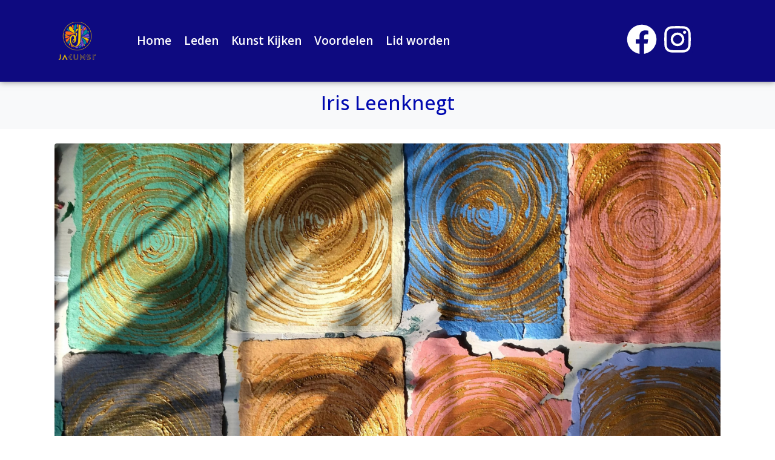

--- FILE ---
content_type: text/css
request_url: https://jakunst.nl/wp-content/uploads/elementor/css/post-241.css?ver=1768910680
body_size: 177
content:
.elementor-kit-241{--e-global-color-primary:#00859B;--e-global-color-secondary:#EBC90F;--e-global-color-text:#374A5E;--e-global-color-accent:#FF6A13;--e-global-color-67d293e:#F31313;--e-global-color-cd4d5f5:#0E0A80;}.elementor-kit-241 e-page-transition{background-color:#FFBC7D;}.elementor-section.elementor-section-boxed > .elementor-container{max-width:1140px;}.e-con{--container-max-width:1140px;}{}h1.entry-title{display:var(--page-title-display);}@media(max-width:1024px){.elementor-section.elementor-section-boxed > .elementor-container{max-width:1024px;}.e-con{--container-max-width:1024px;}}@media(max-width:767px){.elementor-section.elementor-section-boxed > .elementor-container{max-width:767px;}.e-con{--container-max-width:767px;}}

--- FILE ---
content_type: text/css
request_url: https://jakunst.nl/wp-content/uploads/elementor/css/post-11.css?ver=1768910680
body_size: 1480
content:
.elementor-11 .elementor-element.elementor-element-5db9ec8{--display:flex;--min-height:100px;--flex-direction:row;--container-widget-width:calc( ( 1 - var( --container-widget-flex-grow ) ) * 100% );--container-widget-height:100%;--container-widget-flex-grow:1;--container-widget-align-self:stretch;--flex-wrap-mobile:wrap;--align-items:center;--gap:10px 10px;--row-gap:10px;--column-gap:10px;box-shadow:0px 0px 10px 0px rgba(0,0,0,0.5);--margin-top:0px;--margin-bottom:0px;--margin-left:0px;--margin-right:0px;}.elementor-11 .elementor-element.elementor-element-5db9ec8:not(.elementor-motion-effects-element-type-background), .elementor-11 .elementor-element.elementor-element-5db9ec8 > .elementor-motion-effects-container > .elementor-motion-effects-layer{background-color:var( --e-global-color-cd4d5f5 );}.elementor-11 .elementor-element.elementor-element-d402eea{--display:flex;--justify-content:center;}.elementor-11 .elementor-element.elementor-element-d402eea.e-con{--flex-grow:0;--flex-shrink:0;}.elementor-11 .elementor-element.elementor-element-bf051e6 .raven-site-logo img, .elementor-11 .elementor-element.elementor-element-bf051e6 .raven-site-logo svg{width:1000px;max-width:75%;}.elementor-11 .elementor-element.elementor-element-bf051e6 .raven-site-logo{text-align:left;}.elementor-11 .elementor-element.elementor-element-346630b{--display:flex;--justify-content:center;--align-items:flex-start;--container-widget-width:calc( ( 1 - var( --container-widget-flex-grow ) ) * 100% );--flex-wrap:wrap;}.elementor-11 .elementor-element.elementor-element-346630b.e-con{--flex-grow:0;--flex-shrink:0;}.elementor-widget-raven-nav-menu .raven-nav-menu-main .raven-nav-menu > li > a.raven-menu-item{color:var( --e-global-color-text );}.elementor-widget-raven-nav-menu .raven-nav-menu-main .raven-nav-menu > li:not(.current-menu-parent):not(.current-menu-ancestor) > a.raven-menu-item:hover:not(.raven-menu-item-active), .elementor-widget-raven-nav-menu .raven-nav-menu-main .raven-nav-menu > li:not(.current-menu-parent):not(.current-menu-ancestor) > a.highlighted:not(.raven-menu-item-active){color:var( --e-global-color-accent );}.elementor-widget-raven-nav-menu .raven-nav-menu-main .raven-nav-menu > li > a.raven-menu-item-active, .elementor-widget-raven-nav-menu .raven-nav-menu-main .raven-nav-menu > li.current-menu-parent > a, .elementor-widget-raven-nav-menu .raven-nav-menu-main .raven-nav-menu > li.current-menu-ancestor > a{color:var( --e-global-color-accent );}.elementor-widget-raven-nav-menu .raven-nav-menu-main .raven-submenu > li > a.raven-submenu-item{color:var( --e-global-color-text );}.elementor-widget-raven-nav-menu .raven-nav-menu-main .raven-submenu > li:not(.current-menu-parent):not(.current-menu-ancestor) > a.raven-submenu-item:hover:not(.raven-menu-item-active), .elementor-widget-raven-nav-menu .raven-nav-menu-main .raven-submenu > li:not(.current-menu-parent):not(.current-menu-ancestor) > a.highlighted:not(.raven-menu-item-active){color:var( --e-global-color-accent );}.elementor-widget-raven-nav-menu .raven-nav-menu-main .raven-submenu > li > a.raven-menu-item-active, .elementor-widget-raven-nav-menu .raven-nav-menu-main .raven-submenu > li.current-menu-parent > a, .elementor-widget-raven-nav-menu .raven-nav-menu-main .raven-submenu > li.current-menu-ancestor > a{color:var( --e-global-color-accent );}.elementor-widget-raven-nav-menu .raven-nav-menu-mobile .raven-nav-menu li > a{color:var( --e-global-color-text );}.elementor-widget-raven-nav-menu .raven-nav-menu-mobile .raven-nav-menu li > a:hover{color:var( --e-global-color-accent );}.elementor-widget-raven-nav-menu .raven-nav-menu-mobile .raven-nav-menu li > a.raven-menu-item-active, .elementor-widget-raven-nav-menu .raven-nav-menu-mobile .raven-nav-menu li > a:active, .elementor-widget-raven-nav-menu .raven-nav-menu-mobile .raven-nav-menu > li.current-menu-ancestor > a.raven-menu-item, .elementor-widget-raven-nav-menu li.menu-item.current-menu-ancestor > a.raven-submenu-item.has-submenu{color:var( --e-global-color-accent );}.elementor-widget-raven-nav-menu .raven-nav-menu-toggle-button{color:var( --e-global-color-secondary );}.elementor-widget-raven-nav-menu .raven-nav-menu-toggle-button svg{fill:var( --e-global-color-secondary );}.elementor-widget-raven-nav-menu .hamburger-inner, .elementor-widget-raven-nav-menu .hamburger-inner::after, .elementor-widget-raven-nav-menu .hamburger-inner::before{background-color:var( --e-global-color-secondary );}.elementor-widget-raven-nav-menu .raven-nav-menu-toggle-button:hover{color:var( --e-global-color-accent );}.elementor-widget-raven-nav-menu .raven-nav-menu-toggle-button:hover svg{fill:var( --e-global-color-accent );}.elementor-widget-raven-nav-menu .raven-nav-menu-toggle-button:hover .hamburger-inner, .elementor-widget-raven-nav-menu .raven-nav-menu-toggle-button:hover  .hamburger-inner::after, .elementor-widget-raven-nav-menu .raven-nav-menu-toggle-button:hover  .hamburger-inner::before{background-color:var( --e-global-color-accent );}.elementor-11 .elementor-element.elementor-element-69261bc .raven-nav-menu-vertical .raven-nav-menu li > a{justify-content:left !important;}.elementor-11 .elementor-element.elementor-element-69261bc .raven-nav-menu-mobile{background-color:var( --e-global-color-cd4d5f5 );}.elementor-11 .elementor-element.elementor-element-69261bc.elementor-element{--flex-grow:0;--flex-shrink:0;}.elementor-11 .elementor-element.elementor-element-69261bc .raven-nav-menu-main .raven-nav-menu > li > a.raven-menu-item{font-size:19px;font-weight:600;padding:0px 0px 0px 0px;color:#FFFFFF;}.elementor-11 .elementor-element.elementor-element-69261bc .raven-nav-menu-horizontal .raven-nav-menu > li:not(:last-child){margin-right:21px;}.elementor-11 .elementor-element.elementor-element-69261bc .raven-nav-menu-vertical .raven-nav-menu > li:not(:last-child){margin-bottom:21px;}.elementor-11 .elementor-element.elementor-element-69261bc .raven-nav-menu-main .raven-nav-menu > li:not(.current-menu-parent):not(.current-menu-ancestor) > a.raven-menu-item:hover:not(.raven-menu-item-active), .elementor-11 .elementor-element.elementor-element-69261bc .raven-nav-menu-main .raven-nav-menu > li:not(.current-menu-parent):not(.current-menu-ancestor) > a.highlighted:not(.raven-menu-item-active){color:var( --e-global-color-secondary );}.elementor-11 .elementor-element.elementor-element-69261bc .raven-nav-menu-main .raven-nav-menu > li > a.raven-menu-item-active, .elementor-11 .elementor-element.elementor-element-69261bc .raven-nav-menu-main .raven-nav-menu > li.current-menu-parent > a, .elementor-11 .elementor-element.elementor-element-69261bc .raven-nav-menu-main .raven-nav-menu > li.current-menu-ancestor > a{color:var( --e-global-color-secondary );}.elementor-11 .elementor-element.elementor-element-69261bc .raven-nav-menu-main .raven-submenu > li:not(:last-child){border-bottom-width:1px;}.elementor-11 .elementor-element.elementor-element-69261bc .raven-nav-menu-main .raven-submenu > li:not(.current-menu-parent):not(.current-menu-ancestor) > a.raven-submenu-item:hover:not(.raven-menu-item-active), .elementor-11 .elementor-element.elementor-element-69261bc .raven-nav-menu-main .raven-submenu > li:not(.current-menu-parent):not(.current-menu-ancestor) > a.highlighted:not(.raven-menu-item-active){color:#61B7CE;}.elementor-11 .elementor-element.elementor-element-69261bc .raven-nav-menu-main .raven-submenu > li > a.raven-menu-item-active, .elementor-11 .elementor-element.elementor-element-69261bc .raven-nav-menu-main .raven-submenu > li.current-menu-parent > a, .elementor-11 .elementor-element.elementor-element-69261bc .raven-nav-menu-main .raven-submenu > li.current-menu-ancestor > a{color:#61CBCE;}.elementor-11 .elementor-element.elementor-element-69261bc .raven-nav-menu-mobile .raven-nav-menu li > a{font-family:"Oswald", Sans-serif;font-weight:normal;text-transform:uppercase;padding:8px 32px 8px 32px;justify-content:left !important;color:#FFFFFF;background-color:var( --e-global-color-cd4d5f5 );}.elementor-11 .elementor-element.elementor-element-69261bc .raven-nav-menu-mobile .raven-nav-menu li > a:hover{color:var( --e-global-color-text );}.elementor-11 .elementor-element.elementor-element-69261bc .raven-nav-menu-toggle{text-align:center;}.elementor-11 .elementor-element.elementor-element-28eaa4e{--display:flex;}.elementor-11 .elementor-element.elementor-element-be7b73c{--grid-template-columns:repeat(0, auto);text-align:center;--icon-size:21px;--grid-column-gap:5px;--grid-row-gap:0px;}.elementor-11 .elementor-element.elementor-element-be7b73c .elementor-social-icon{background-color:var( --e-global-color-cd4d5f5 );}.elementor-11 .elementor-element.elementor-element-be7b73c .elementor-social-icon i{color:#FFFFFF;}.elementor-11 .elementor-element.elementor-element-be7b73c .elementor-social-icon svg{fill:#FFFFFF;}.elementor-theme-builder-content-area{height:400px;}.elementor-location-header:before, .elementor-location-footer:before{content:"";display:table;clear:both;}@media(max-width:1024px){.elementor-11 .elementor-element.elementor-element-bf051e6 .raven-site-logo img, .elementor-11 .elementor-element.elementor-element-bf051e6 .raven-site-logo svg{width:100%;}.elementor-11 .elementor-element.elementor-element-346630b{--padding-top:0px;--padding-bottom:0px;--padding-left:0px;--padding-right:0px;}.elementor-11 .elementor-element.elementor-element-69261bc .raven-nav-menu-vertical .raven-nav-menu li > a{justify-content:center !important;}.elementor-11 .elementor-element.elementor-element-69261bc .raven-nav-menu-horizontal .raven-nav-menu > li:not(:last-child){margin-right:20px;}.elementor-11 .elementor-element.elementor-element-69261bc .raven-nav-menu-vertical .raven-nav-menu > li:not(:last-child){margin-bottom:20px;}}@media(min-width:768px){.elementor-11 .elementor-element.elementor-element-d402eea{--width:12.814%;}.elementor-11 .elementor-element.elementor-element-346630b{--width:66.029%;}}@media(max-width:1024px) and (min-width:768px){.elementor-11 .elementor-element.elementor-element-d402eea{--width:17%;}.elementor-11 .elementor-element.elementor-element-346630b{--width:66%;}}@media(max-width:767px){.elementor-11 .elementor-element.elementor-element-5db9ec8{--flex-direction:row;--container-widget-width:initial;--container-widget-height:100%;--container-widget-flex-grow:1;--container-widget-align-self:stretch;--flex-wrap-mobile:wrap;--gap:0px 0px;--row-gap:0px;--column-gap:0px;--margin-top:0px;--margin-bottom:0px;--margin-left:0px;--margin-right:0px;--padding-top:0px;--padding-bottom:0px;--padding-left:0px;--padding-right:0px;}.elementor-11 .elementor-element.elementor-element-d402eea{--width:66.004%;}.elementor-11 .elementor-element.elementor-element-bf051e6 .raven-site-logo img, .elementor-11 .elementor-element.elementor-element-bf051e6 .raven-site-logo svg{width:100%;max-width:39%;}.elementor-11 .elementor-element.elementor-element-bf051e6 .raven-site-logo{text-align:center;}.elementor-11 .elementor-element.elementor-element-346630b{--width:20%;--flex-direction:row;--container-widget-width:initial;--container-widget-height:100%;--container-widget-flex-grow:1;--container-widget-align-self:stretch;--flex-wrap-mobile:wrap;--justify-content:flex-end;}.elementor-11 .elementor-element.elementor-element-69261bc .raven-nav-menu-horizontal .raven-nav-menu > li:not(:last-child){margin-right:0px;}.elementor-11 .elementor-element.elementor-element-69261bc .raven-nav-menu-vertical .raven-nav-menu > li:not(:last-child){margin-bottom:0px;}.elementor-11 .elementor-element.elementor-element-69261bc .raven-nav-menu-mobile .raven-nav-menu li > a{font-size:27px;letter-spacing:1.2px;}.elementor-11 .elementor-element.elementor-element-69261bc .raven-nav-menu-toggle-button{font-size:32px;padding:0px 15px 0px 0px;color:#FFFFFF;}.elementor-11 .elementor-element.elementor-element-69261bc .raven-nav-menu-custom-icon svg{width:32px;}.elementor-11 .elementor-element.elementor-element-69261bc .hamburger .hamburger-box{width:32px;}.elementor-11 .elementor-element.elementor-element-69261bc .hamburger-box{height:calc(((32px/8) * 3) + calc((32px/4) * 2));}.elementor-11 .elementor-element.elementor-element-69261bc .hamburger-box .hamburger-inner{margin-top:calc((32px/8) / -2);}.elementor-11 .elementor-element.elementor-element-69261bc .hamburger-inner{width:32px;}.elementor-11 .elementor-element.elementor-element-69261bc .hamburger-inner::before{width:32px;}.elementor-11 .elementor-element.elementor-element-69261bc .hamburger-inner::after{width:32px;}.elementor-11 .elementor-element.elementor-element-69261bc .hamburger-inner, .elementor-11 .elementor-element.elementor-element-69261bc .hamburger-inner::before, .elementor-11 .elementor-element.elementor-element-69261bc .hamburger-inner::after{height:calc(32px / 8);}.elementor-11 .elementor-element.elementor-element-69261bc .hamburger:not(.is-active) .hamburger-inner::before{top:calc(((32px/8) + calc(32px/4)) * -1);}.elementor-11 .elementor-element.elementor-element-69261bc .hamburger:not(.is-active) .hamburger-inner::after{bottom:calc(((32px/8) + calc(32px/4)) * -1);}.elementor-11 .elementor-element.elementor-element-69261bc .raven-nav-menu-toggle{text-align:right;}.elementor-11 .elementor-element.elementor-element-69261bc .raven-nav-menu-toggle-button svg{fill:#FFFFFF;}.elementor-11 .elementor-element.elementor-element-69261bc .hamburger-inner, .elementor-11 .elementor-element.elementor-element-69261bc .hamburger-inner::after, .elementor-11 .elementor-element.elementor-element-69261bc .hamburger-inner::before{background-color:#FFFFFF;}.elementor-11 .elementor-element.elementor-element-69261bc .raven-nav-menu-toggle-button:hover{color:var( --e-global-color-accent );}.elementor-11 .elementor-element.elementor-element-69261bc .raven-nav-menu-toggle-button:hover svg{fill:var( --e-global-color-accent );}.elementor-11 .elementor-element.elementor-element-69261bc .raven-nav-menu-toggle-button:hover .hamburger-inner, .elementor-11 .elementor-element.elementor-element-69261bc .raven-nav-menu-toggle-button:hover  .hamburger-inner::after, .elementor-11 .elementor-element.elementor-element-69261bc .raven-nav-menu-toggle-button:hover  .hamburger-inner::before{background-color:var( --e-global-color-accent );}.elementor-11 .elementor-element.elementor-element-28eaa4e{--margin-top:0px;--margin-bottom:0px;--margin-left:0px;--margin-right:0px;--padding-top:0px;--padding-bottom:0px;--padding-left:0px;--padding-right:0px;}.elementor-11 .elementor-element.elementor-element-be7b73c{text-align:left;}}/* Start JX Custom Fonts CSS *//* End JX Custom Fonts CSS */

--- FILE ---
content_type: text/css
request_url: https://jakunst.nl/wp-content/uploads/elementor/css/post-201.css?ver=1768910681
body_size: 1157
content:
.elementor-201 .elementor-element.elementor-element-b9d9d2c:not(.elementor-motion-effects-element-type-background), .elementor-201 .elementor-element.elementor-element-b9d9d2c > .elementor-motion-effects-container > .elementor-motion-effects-layer{background-color:#FFFFFF;}.elementor-201 .elementor-element.elementor-element-b9d9d2c > .elementor-container{min-height:100px;}.elementor-201 .elementor-element.elementor-element-b9d9d2c{box-shadow:0px 0px 10px 0px rgba(0,0,0,0.5);transition:background 0.3s, border 0.3s, border-radius 0.3s, box-shadow 0.3s;margin-top:0px;margin-bottom:0px;}.elementor-201 .elementor-element.elementor-element-b9d9d2c > .elementor-background-overlay{transition:background 0.3s, border-radius 0.3s, opacity 0.3s;}.elementor-bc-flex-widget .elementor-201 .elementor-element.elementor-element-644ea99.elementor-column:not(.raven-column-flex-vertical) .elementor-widget-wrap{align-items:center;}.elementor-201 .elementor-element.elementor-element-644ea99.elementor-column.elementor-element[data-element_type="column"]:not(.raven-column-flex-vertical) > .elementor-widget-wrap.elementor-element-populated{align-content:center;align-items:center;}.elementor-201 .elementor-element.elementor-element-644ea99.elementor-column.elementor-element[data-element_type="column"].raven-column-flex-vertical > .elementor-widget-wrap.elementor-element-populated{justify-content:center;}.elementor-201 .elementor-element.elementor-element-ff46124 .raven-site-logo img, .elementor-201 .elementor-element.elementor-element-ff46124 .raven-site-logo svg{width:49%;max-width:29%;}.elementor-201 .elementor-element.elementor-element-ff46124 .raven-site-logo{text-align:left;}.elementor-bc-flex-widget .elementor-201 .elementor-element.elementor-element-5e9e1d8.elementor-column:not(.raven-column-flex-vertical) .elementor-widget-wrap{align-items:center;}.elementor-201 .elementor-element.elementor-element-5e9e1d8.elementor-column.elementor-element[data-element_type="column"]:not(.raven-column-flex-vertical) > .elementor-widget-wrap.elementor-element-populated{align-content:center;align-items:center;}.elementor-201 .elementor-element.elementor-element-5e9e1d8.elementor-column.elementor-element[data-element_type="column"].raven-column-flex-vertical > .elementor-widget-wrap.elementor-element-populated{justify-content:center;}.elementor-widget-raven-nav-menu .raven-nav-menu-main .raven-nav-menu > li > a.raven-menu-item{color:var( --e-global-color-text );}.elementor-widget-raven-nav-menu .raven-nav-menu-main .raven-nav-menu > li:not(.current-menu-parent):not(.current-menu-ancestor) > a.raven-menu-item:hover:not(.raven-menu-item-active), .elementor-widget-raven-nav-menu .raven-nav-menu-main .raven-nav-menu > li:not(.current-menu-parent):not(.current-menu-ancestor) > a.highlighted:not(.raven-menu-item-active){color:var( --e-global-color-accent );}.elementor-widget-raven-nav-menu .raven-nav-menu-main .raven-nav-menu > li > a.raven-menu-item-active, .elementor-widget-raven-nav-menu .raven-nav-menu-main .raven-nav-menu > li.current-menu-parent > a, .elementor-widget-raven-nav-menu .raven-nav-menu-main .raven-nav-menu > li.current-menu-ancestor > a{color:var( --e-global-color-accent );}.elementor-widget-raven-nav-menu .raven-nav-menu-main .raven-submenu > li > a.raven-submenu-item{color:var( --e-global-color-text );}.elementor-widget-raven-nav-menu .raven-nav-menu-main .raven-submenu > li:not(.current-menu-parent):not(.current-menu-ancestor) > a.raven-submenu-item:hover:not(.raven-menu-item-active), .elementor-widget-raven-nav-menu .raven-nav-menu-main .raven-submenu > li:not(.current-menu-parent):not(.current-menu-ancestor) > a.highlighted:not(.raven-menu-item-active){color:var( --e-global-color-accent );}.elementor-widget-raven-nav-menu .raven-nav-menu-main .raven-submenu > li > a.raven-menu-item-active, .elementor-widget-raven-nav-menu .raven-nav-menu-main .raven-submenu > li.current-menu-parent > a, .elementor-widget-raven-nav-menu .raven-nav-menu-main .raven-submenu > li.current-menu-ancestor > a{color:var( --e-global-color-accent );}.elementor-widget-raven-nav-menu .raven-nav-menu-mobile .raven-nav-menu li > a{color:var( --e-global-color-text );}.elementor-widget-raven-nav-menu .raven-nav-menu-mobile .raven-nav-menu li > a:hover{color:var( --e-global-color-accent );}.elementor-widget-raven-nav-menu .raven-nav-menu-mobile .raven-nav-menu li > a.raven-menu-item-active, .elementor-widget-raven-nav-menu .raven-nav-menu-mobile .raven-nav-menu li > a:active, .elementor-widget-raven-nav-menu .raven-nav-menu-mobile .raven-nav-menu > li.current-menu-ancestor > a.raven-menu-item, .elementor-widget-raven-nav-menu li.menu-item.current-menu-ancestor > a.raven-submenu-item.has-submenu{color:var( --e-global-color-accent );}.elementor-widget-raven-nav-menu .raven-nav-menu-toggle-button{color:var( --e-global-color-secondary );}.elementor-widget-raven-nav-menu .raven-nav-menu-toggle-button svg{fill:var( --e-global-color-secondary );}.elementor-widget-raven-nav-menu .hamburger-inner, .elementor-widget-raven-nav-menu .hamburger-inner::after, .elementor-widget-raven-nav-menu .hamburger-inner::before{background-color:var( --e-global-color-secondary );}.elementor-widget-raven-nav-menu .raven-nav-menu-toggle-button:hover{color:var( --e-global-color-accent );}.elementor-widget-raven-nav-menu .raven-nav-menu-toggle-button:hover svg{fill:var( --e-global-color-accent );}.elementor-widget-raven-nav-menu .raven-nav-menu-toggle-button:hover .hamburger-inner, .elementor-widget-raven-nav-menu .raven-nav-menu-toggle-button:hover  .hamburger-inner::after, .elementor-widget-raven-nav-menu .raven-nav-menu-toggle-button:hover  .hamburger-inner::before{background-color:var( --e-global-color-accent );}.elementor-201 .elementor-element.elementor-element-52c13de .raven-nav-menu-vertical .raven-nav-menu li > a{justify-content:right !important;}.elementor-201 .elementor-element.elementor-element-52c13de .raven-nav-menu-mobile{background-color:#252525;}.elementor-201 .elementor-element.elementor-element-52c13de .raven-nav-menu-horizontal .raven-nav-menu > li:not(:last-child){margin-right:41px;}.elementor-201 .elementor-element.elementor-element-52c13de .raven-nav-menu-vertical .raven-nav-menu > li:not(:last-child){margin-bottom:41px;}.elementor-201 .elementor-element.elementor-element-52c13de .raven-nav-menu-main .raven-nav-menu > li > a.raven-menu-item{padding:0px 0px 0px 0px;color:#252525;}.elementor-201 .elementor-element.elementor-element-52c13de .raven-nav-menu-main .raven-nav-menu > li:not(.current-menu-parent):not(.current-menu-ancestor) > a.raven-menu-item:hover:not(.raven-menu-item-active), .elementor-201 .elementor-element.elementor-element-52c13de .raven-nav-menu-main .raven-nav-menu > li:not(.current-menu-parent):not(.current-menu-ancestor) > a.highlighted:not(.raven-menu-item-active){color:var( --e-global-color-primary );}.elementor-201 .elementor-element.elementor-element-52c13de .raven-nav-menu-main .raven-nav-menu > li > a.raven-menu-item-active, .elementor-201 .elementor-element.elementor-element-52c13de .raven-nav-menu-main .raven-nav-menu > li.current-menu-parent > a, .elementor-201 .elementor-element.elementor-element-52c13de .raven-nav-menu-main .raven-nav-menu > li.current-menu-ancestor > a{color:var( --e-global-color-primary );}.elementor-201 .elementor-element.elementor-element-52c13de .raven-nav-menu-main .raven-submenu > li:not(:last-child){border-bottom-width:1px;}.elementor-201 .elementor-element.elementor-element-52c13de .raven-nav-menu-mobile .raven-nav-menu li > a{font-family:"Oswald", Sans-serif;font-weight:normal;text-transform:uppercase;padding:8px 32px 8px 32px;justify-content:left !important;color:#FFFFFF;}.elementor-201 .elementor-element.elementor-element-52c13de .raven-nav-menu-mobile .raven-nav-menu li > a:hover{color:#FFFFFF;background-color:#FB3449;}.elementor-201 .elementor-element.elementor-element-52c13de .raven-nav-menu-toggle{text-align:center;}.elementor-theme-builder-content-area{height:400px;}.elementor-location-header:before, .elementor-location-footer:before{content:"";display:table;clear:both;}@media(max-width:1024px){.elementor-201 .elementor-element.elementor-element-ff46124 .raven-site-logo img, .elementor-201 .elementor-element.elementor-element-ff46124 .raven-site-logo svg{width:100%;}.elementor-201 .elementor-element.elementor-element-5e9e1d8 > .elementor-element-populated{padding:0px 0px 0px 0px;}.elementor-201 .elementor-element.elementor-element-52c13de .raven-nav-menu-vertical .raven-nav-menu li > a{justify-content:center !important;}.elementor-201 .elementor-element.elementor-element-52c13de .raven-nav-menu-horizontal .raven-nav-menu > li:not(:last-child){margin-right:20px;}.elementor-201 .elementor-element.elementor-element-52c13de .raven-nav-menu-vertical .raven-nav-menu > li:not(:last-child){margin-bottom:20px;}}@media(min-width:768px){.elementor-201 .elementor-element.elementor-element-644ea99{width:25.877%;}.elementor-201 .elementor-element.elementor-element-5e9e1d8{width:74.123%;}}@media(max-width:1024px) and (min-width:768px){.elementor-201 .elementor-element.elementor-element-644ea99{width:17%;}.elementor-201 .elementor-element.elementor-element-5e9e1d8{width:66%;}}@media(max-width:767px){.elementor-201 .elementor-element.elementor-element-b9d9d2c{margin-top:0px;margin-bottom:0px;padding:0px 0px 0px 0px;}.elementor-201 .elementor-element.elementor-element-644ea99{width:80%;}.elementor-201 .elementor-element.elementor-element-ff46124 .raven-site-logo img, .elementor-201 .elementor-element.elementor-element-ff46124 .raven-site-logo svg{width:100%;}.elementor-201 .elementor-element.elementor-element-ff46124 .raven-site-logo{text-align:center;}.elementor-201 .elementor-element.elementor-element-5e9e1d8{width:20%;}.elementor-201 .elementor-element.elementor-element-52c13de .raven-nav-menu-mobile .raven-nav-menu li > a{font-size:15px;letter-spacing:1.2px;}.elementor-201 .elementor-element.elementor-element-52c13de:not(.raven-nav-menu-stretch) .raven-nav-menu-mobile{margin-top:25px;}.elementor-201 .elementor-element.elementor-element-52c13de.raven-nav-menu-stretch .raven-nav-menu-mobile{top:auto !important;margin-top:25px;}.elementor-201 .elementor-element.elementor-element-52c13de .raven-nav-menu-toggle-button{padding:0px 15px 0px 0px;}.elementor-201 .elementor-element.elementor-element-52c13de .raven-nav-menu-toggle{text-align:right;}.elementor-201 .elementor-element.elementor-element-52c13de .raven-nav-menu-toggle-button:hover{color:#FB3449;}.elementor-201 .elementor-element.elementor-element-52c13de .raven-nav-menu-toggle-button:hover svg{fill:#FB3449;}.elementor-201 .elementor-element.elementor-element-52c13de .raven-nav-menu-toggle-button:hover .hamburger-inner, .elementor-201 .elementor-element.elementor-element-52c13de .raven-nav-menu-toggle-button:hover  .hamburger-inner::after, .elementor-201 .elementor-element.elementor-element-52c13de .raven-nav-menu-toggle-button:hover  .hamburger-inner::before{background-color:#FB3449;}}/* Start JX Custom Fonts CSS *//* End JX Custom Fonts CSS */

--- FILE ---
content_type: text/css
request_url: https://jakunst.nl/wp-content/uploads/elementor/css/post-39.css?ver=1768910681
body_size: 544
content:
.elementor-39 .elementor-element.elementor-element-b17c4f2 > .elementor-element-populated{border-style:solid;border-width:1px 0px 0px 0px;border-color:#F7F7F7;padding:0px 0px 0px 0px;}.elementor-39 .elementor-element.elementor-element-177ebb4{margin-top:40px;margin-bottom:0px;}.elementor-bc-flex-widget .elementor-39 .elementor-element.elementor-element-5d7ed54.elementor-column:not(.raven-column-flex-vertical) .elementor-widget-wrap{align-items:center;}.elementor-39 .elementor-element.elementor-element-5d7ed54.elementor-column.elementor-element[data-element_type="column"]:not(.raven-column-flex-vertical) > .elementor-widget-wrap.elementor-element-populated{align-content:center;align-items:center;}.elementor-39 .elementor-element.elementor-element-5d7ed54.elementor-column.elementor-element[data-element_type="column"].raven-column-flex-vertical > .elementor-widget-wrap.elementor-element-populated{justify-content:center;}.elementor-39 .elementor-element.elementor-element-cad8f9f .raven-site-logo img, .elementor-39 .elementor-element.elementor-element-cad8f9f .raven-site-logo svg{width:205px;}.elementor-39 .elementor-element.elementor-element-cad8f9f .raven-site-logo{text-align:right;}.elementor-bc-flex-widget .elementor-39 .elementor-element.elementor-element-6f1ca9d.elementor-column:not(.raven-column-flex-vertical) .elementor-widget-wrap{align-items:center;}.elementor-39 .elementor-element.elementor-element-6f1ca9d.elementor-column.elementor-element[data-element_type="column"]:not(.raven-column-flex-vertical) > .elementor-widget-wrap.elementor-element-populated{align-content:center;align-items:center;}.elementor-39 .elementor-element.elementor-element-6f1ca9d.elementor-column.elementor-element[data-element_type="column"].raven-column-flex-vertical > .elementor-widget-wrap.elementor-element-populated{justify-content:center;}.elementor-widget-text-editor{color:var( --e-global-color-text );}.elementor-widget-text-editor.elementor-drop-cap-view-stacked .elementor-drop-cap{background-color:var( --e-global-color-primary );}.elementor-widget-text-editor.elementor-drop-cap-view-framed .elementor-drop-cap, .elementor-widget-text-editor.elementor-drop-cap-view-default .elementor-drop-cap{color:var( --e-global-color-primary );border-color:var( --e-global-color-primary );}.elementor-39 .elementor-element.elementor-element-1fff350{margin:0px 0px calc(var(--kit-widget-spacing, 0px) + 0px) 0px;font-size:13px;}.elementor-39 .elementor-element.elementor-element-bc8f4ef{margin:0px 0px calc(var(--kit-widget-spacing, 0px) + 0px) 0px;font-size:13px;}.elementor-theme-builder-content-area{height:400px;}.elementor-location-header:before, .elementor-location-footer:before{content:"";display:table;clear:both;}@media(min-width:768px){.elementor-39 .elementor-element.elementor-element-5d7ed54{width:19.755%;}.elementor-39 .elementor-element.elementor-element-6f1ca9d{width:80.245%;}}@media(max-width:1024px) and (min-width:768px){.elementor-39 .elementor-element.elementor-element-5d7ed54{width:25%;}.elementor-39 .elementor-element.elementor-element-6f1ca9d{width:50%;}}@media(max-width:1024px){.elementor-bc-flex-widget .elementor-39 .elementor-element.elementor-element-5d7ed54.elementor-column .elementor-widget-wrap{align-items:center;}.elementor-39 .elementor-element.elementor-element-5d7ed54.elementor-column.elementor-element[data-element_type="column"] > .elementor-widget-wrap.elementor-element-populated{align-content:center;align-items:center;}.elementor-39 .elementor-element.elementor-element-cad8f9f .raven-site-logo img, .elementor-39 .elementor-element.elementor-element-cad8f9f .raven-site-logo svg{width:80%;}}@media(max-width:767px){.elementor-39 .elementor-element.elementor-element-cad8f9f .raven-site-logo img, .elementor-39 .elementor-element.elementor-element-cad8f9f .raven-site-logo svg{width:45%;}.elementor-39 .elementor-element.elementor-element-cad8f9f .raven-site-logo{text-align:center;}.elementor-39 .elementor-element.elementor-element-6f1ca9d > .elementor-element-populated{margin:20px 0px 0px 0px;--e-column-margin-right:0px;--e-column-margin-left:0px;}.elementor-39 .elementor-element.elementor-element-1fff350{margin:-34px 0px calc(var(--kit-widget-spacing, 0px) + 0px) 0px;padding:0px 0px 0px 0px;text-align:center;}.elementor-39 .elementor-element.elementor-element-bc8f4ef{margin:-34px 0px calc(var(--kit-widget-spacing, 0px) + 0px) 0px;padding:0px 0px 0px 0px;text-align:center;}}